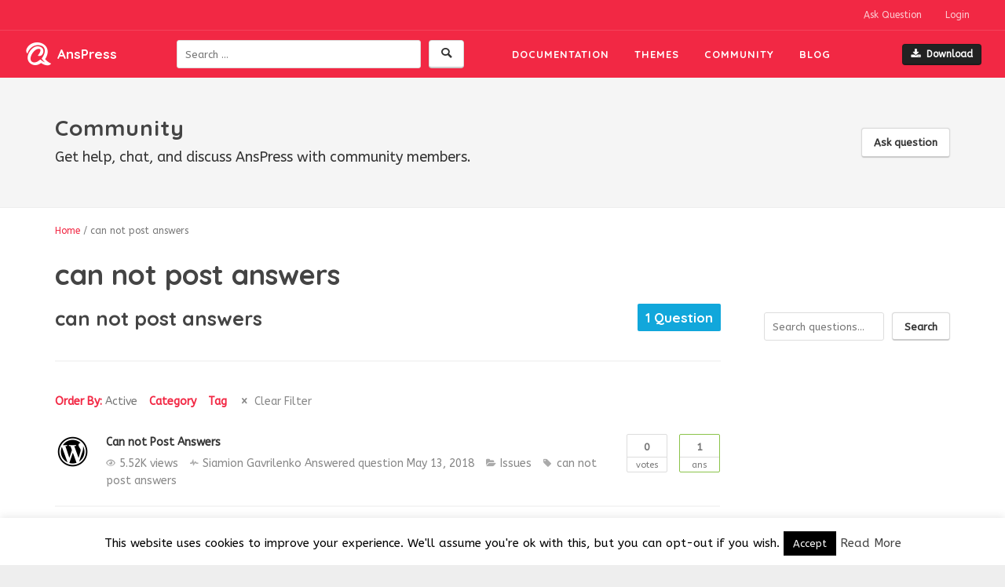

--- FILE ---
content_type: text/html; charset=UTF-8
request_url: https://anspress.net/questions/tags/can-not-post-answers/
body_size: 8122
content:
<!DOCTYPE html><html lang="en-US"><head><meta charset="UTF-8"><meta name="viewport" content="width=device-width, initial-scale=1"><link rel="profile" href="http://gmpg.org/xfn/11"><link rel="apple-touch-icon" sizes="57x57" href="https://anspress.net/wp-content/themes/anspress_io/images/favicon/apple-icon-57x57.png"><link rel="apple-touch-icon" sizes="60x60" href="https://anspress.net/wp-content/themes/anspress_io/images/favicon/apple-icon-60x60.png"><link rel="apple-touch-icon" sizes="72x72" href="https://anspress.net/wp-content/themes/anspress_io/images/favicon/apple-icon-72x72.png"><link rel="apple-touch-icon" sizes="76x76" href="https://anspress.net/wp-content/themes/anspress_io/images/favicon/apple-icon-76x76.png"><link rel="apple-touch-icon" sizes="114x114" href="https://anspress.net/wp-content/themes/anspress_io/images/favicon/apple-icon-114x114.png"><link rel="apple-touch-icon" sizes="120x120" href="https://anspress.net/wp-content/themes/anspress_io/images/favicon/apple-icon-120x120.png"><link rel="apple-touch-icon" sizes="144x144" href="https://anspress.net/wp-content/themes/anspress_io/images/favicon/apple-icon-144x144.png"><link rel="apple-touch-icon" sizes="152x152" href="https://anspress.net/wp-content/themes/anspress_io/images/favicon/apple-icon-152x152.png"><link rel="apple-touch-icon" sizes="180x180" href="https://anspress.net/wp-content/themes/anspress_io/images/favicon/apple-icon-180x180.png"><link rel="icon" type="image/png" sizes="192x192"  href="https://anspress.net/wp-content/themes/anspress_io/images/favicon/android-icon-192x192.png"><link rel="icon" type="image/png" sizes="32x32" href="https://anspress.net/wp-content/themes/anspress_io/images/favicon/favicon-32x32.png"><link rel="icon" type="image/png" sizes="96x96" href="https://anspress.net/wp-content/themes/anspress_io/images/favicon/favicon-96x96.png"><link rel="icon" type="image/png" sizes="16x16" href="https://anspress.net/wp-content/themes/anspress_io/images/favicon/favicon-16x16.png"><link rel="manifest" href="https://anspress.net/wp-content/themes/anspress_io/images/favicon/manifest.json"><meta name="msapplication-TileColor" content="#ffffff"><meta name="msapplication-TileImage" content="https://anspress.net/wp-content/themes/anspress_io/images/favicon/ms-icon-144x144.png"><meta name="theme-color" content="#ffffff">  <script async src="https://www.googletagmanager.com/gtag/js?id=UA-15928389-18"></script> <script>window.dataLayer = window.dataLayer || [];
	function gtag(){dataLayer.push(arguments);}
	gtag('js', new Date());
	gtag('config', 'UA-15928389-18');</script> <link media="all" href="https://anspress.net/wp-content/cache/autoptimize/css/autoptimize_910be877e687af6cee2a492043333a40.css" rel="stylesheet" /><title>can not post answers &#8211; AnsPress</title> <script type="text/javascript">var ajaxurl = "https://anspress.net/wp-admin/admin-ajax.php",ap_nonce 	= "24af1b516b",apTemplateUrl = "https://anspress.net/wp-content/plugins/anspress-question-answer/templates/js-template";apQuestionID = "";aplang = {"loading":"Loading..","sending":"Sending request","file_size_error":"File size is bigger than 0.48 MB","attached_max":"You have already attached maximum numbers of allowed attachments","commented":"commented","comment":"Comment","cancel":"Cancel","update":"Update","your_comment":"Write your comment...","notifications":"Notifications","mark_all_seen":"Mark all as seen","search":"Search","no_permission_comments":"Sorry, you don't have permission to read comments."};disable_q_suggestion = "";</script><script type="text/javascript">AP_Brushes = {"php":"PHP","css":"CSS","xml":"XML\/HTML","jscript":"Javascript","sql":"SQL","bash":"Bash\/Shell","clojure":"Clojure","cpp":"C++\/C","csharp":"C#","delphi":"Delphi","diff":"Diff","erlang":"Erlang","fsharp":"F#","groovy":"Groovy","java":"Java","javafx":"JavaFX","latex":"Latex","plain":"Plain text","matlab":"Matlabkey","objc":"Object","perl":"Perl","powershell":"PowerShell","python":"Python","r":"R","ruby":"Ruby\/Rails","scala":"Scala","vb":"VisualBasic"};</script><meta name='robots' content='max-image-preview:large' /><link rel='dns-prefetch' href='//fonts.googleapis.com' /><link rel='dns-prefetch' href='//s.w.org' /><link href='https://sp-ao.shortpixel.ai' rel='preconnect' /><link rel="alternate" type="application/rss+xml" title="AnsPress &raquo; Feed" href="https://anspress.net/feed/" /><link rel="alternate" type="application/rss+xml" title="AnsPress &raquo; Comments Feed" href="https://anspress.net/comments/feed/" /><link rel="alternate" type="application/rss+xml" title="AnsPress &raquo; can not post answers Tag Feed" href="https://anspress.net/questions/tags/can-not-post-answers/feed/" /> <script type="text/javascript">window._wpemojiSettings = {"baseUrl":"https:\/\/s.w.org\/images\/core\/emoji\/13.1.0\/72x72\/","ext":".png","svgUrl":"https:\/\/s.w.org\/images\/core\/emoji\/13.1.0\/svg\/","svgExt":".svg","source":{"concatemoji":"https:\/\/anspress.net\/wp-includes\/js\/wp-emoji-release.min.js?ver=5.9.12"}};
/*! This file is auto-generated */
!function(e,a,t){var n,r,o,i=a.createElement("canvas"),p=i.getContext&&i.getContext("2d");function s(e,t){var a=String.fromCharCode;p.clearRect(0,0,i.width,i.height),p.fillText(a.apply(this,e),0,0);e=i.toDataURL();return p.clearRect(0,0,i.width,i.height),p.fillText(a.apply(this,t),0,0),e===i.toDataURL()}function c(e){var t=a.createElement("script");t.src=e,t.defer=t.type="text/javascript",a.getElementsByTagName("head")[0].appendChild(t)}for(o=Array("flag","emoji"),t.supports={everything:!0,everythingExceptFlag:!0},r=0;r<o.length;r++)t.supports[o[r]]=function(e){if(!p||!p.fillText)return!1;switch(p.textBaseline="top",p.font="600 32px Arial",e){case"flag":return s([127987,65039,8205,9895,65039],[127987,65039,8203,9895,65039])?!1:!s([55356,56826,55356,56819],[55356,56826,8203,55356,56819])&&!s([55356,57332,56128,56423,56128,56418,56128,56421,56128,56430,56128,56423,56128,56447],[55356,57332,8203,56128,56423,8203,56128,56418,8203,56128,56421,8203,56128,56430,8203,56128,56423,8203,56128,56447]);case"emoji":return!s([10084,65039,8205,55357,56613],[10084,65039,8203,55357,56613])}return!1}(o[r]),t.supports.everything=t.supports.everything&&t.supports[o[r]],"flag"!==o[r]&&(t.supports.everythingExceptFlag=t.supports.everythingExceptFlag&&t.supports[o[r]]);t.supports.everythingExceptFlag=t.supports.everythingExceptFlag&&!t.supports.flag,t.DOMReady=!1,t.readyCallback=function(){t.DOMReady=!0},t.supports.everything||(n=function(){t.readyCallback()},a.addEventListener?(a.addEventListener("DOMContentLoaded",n,!1),e.addEventListener("load",n,!1)):(e.attachEvent("onload",n),a.attachEvent("onreadystatechange",function(){"complete"===a.readyState&&t.readyCallback()})),(n=t.source||{}).concatemoji?c(n.concatemoji):n.wpemoji&&n.twemoji&&(c(n.twemoji),c(n.wpemoji)))}(window,document,window._wpemojiSettings);</script> <link rel='stylesheet' id='dashicons-css'  href='https://anspress.net/wp-includes/css/dashicons.min.css?ver=5.9.12' type='text/css' media='all' /><link rel='stylesheet' id='gfonts-css'  href='//fonts.googleapis.com/css?family=ABeeZee%3A400%2C400italic%7CQuicksand%3A400%2C700&#038;ver=5.9.12' type='text/css' media='all' /> <script type='text/javascript' src='https://anspress.net/wp-includes/js/jquery/jquery.min.js?ver=3.6.0' id='jquery-core-js'></script> <script type='text/javascript' src='https://anspress.net/wp-includes/js/jquery/jquery-migrate.min.js?ver=3.3.2' id='jquery-migrate-js'></script> <script type='text/javascript' src='https://anspress.net/wp-content/plugins/anspress-question-answer/assets/js/min/form.min.js?ver=4.1.12' id='anspress-form-js'></script> <script type='text/javascript' src='https://anspress.net/wp-includes/js/underscore.min.js?ver=1.13.1' id='underscore-js'></script> <script type='text/javascript' src='https://anspress.net/wp-includes/js/backbone.min.js?ver=1.4.0' id='backbone-js'></script> <script type='text/javascript' src='https://anspress.net/wp-content/plugins/anspress-question-answer/assets/js/min/selectize.min.js?ver=5.9.12' id='selectize-js'></script> <script type='text/javascript' src='https://anspress.net/wp-content/plugins/anspress-question-answer/assets/js/min/main.min.js?ver=4.1.12' id='anspress-main-js'></script> <script type='text/javascript' id='cookie-law-info-js-extra'>var Cli_Data = {"nn_cookie_ids":[],"cookielist":[],"non_necessary_cookies":[],"ccpaEnabled":"","ccpaRegionBased":"","ccpaBarEnabled":"","strictlyEnabled":["necessary","obligatoire"],"ccpaType":"gdpr","js_blocking":"","custom_integration":"","triggerDomRefresh":"","secure_cookies":""};
var cli_cookiebar_settings = {"animate_speed_hide":"500","animate_speed_show":"500","background":"#fff","border":"#444","border_on":"","button_1_button_colour":"#000","button_1_button_hover":"#000000","button_1_link_colour":"#fff","button_1_as_button":"1","button_1_new_win":"","button_2_button_colour":"#333","button_2_button_hover":"#292929","button_2_link_colour":"#444","button_2_as_button":"","button_2_hidebar":"","button_3_button_colour":"#000","button_3_button_hover":"#000000","button_3_link_colour":"#fff","button_3_as_button":"1","button_3_new_win":"","button_4_button_colour":"#000","button_4_button_hover":"#000000","button_4_link_colour":"#62a329","button_4_as_button":"","button_7_button_colour":"#61a229","button_7_button_hover":"#4e8221","button_7_link_colour":"#fff","button_7_as_button":"1","button_7_new_win":"","font_family":"inherit","header_fix":"","notify_animate_hide":"1","notify_animate_show":"","notify_div_id":"#cookie-law-info-bar","notify_position_horizontal":"right","notify_position_vertical":"bottom","scroll_close":"","scroll_close_reload":"","accept_close_reload":"","reject_close_reload":"","showagain_tab":"1","showagain_background":"#fff","showagain_border":"#000","showagain_div_id":"#cookie-law-info-again","showagain_x_position":"100px","text":"#000","show_once_yn":"","show_once":"10000","logging_on":"","as_popup":"","popup_overlay":"1","bar_heading_text":"","cookie_bar_as":"banner","popup_showagain_position":"bottom-right","widget_position":"left"};
var log_object = {"ajax_url":"https:\/\/anspress.net\/wp-admin\/admin-ajax.php"};</script> <script type='text/javascript' src='https://anspress.net/wp-content/plugins/cookie-law-info/public/js/cookie-law-info-public.js?ver=2.1.1' id='cookie-law-info-js'></script> <script type='text/javascript' src='https://anspress.net/wp-content/plugins/wordpress-social-login/assets/js/widget.js?ver=5.9.12' id='wsl-widget-js'></script> <script type='text/javascript' src='https://anspress.net/wp-content/plugins/anspress-question-answer//addons/syntaxhighlighter/syntaxhighlighter/scripts/shCore.js?ver=4.1.12' id='syntaxhighlighter-core-js'></script> <script type='text/javascript' src='https://anspress.net/wp-content/plugins/anspress-question-answer//addons/syntaxhighlighter/syntaxhighlighter/scripts/shAutoloader.js?ver=4.1.12' id='syntaxhighlighter-autoloader-js'></script> <link rel="EditURI" type="application/rsd+xml" title="RSD" href="https://anspress.net/xmlrpc.php?rsd" /><link rel="wlwmanifest" type="application/wlwmanifest+xml" href="https://anspress.net/wp-includes/wlwmanifest.xml" /></head><body class="archive tax-question_tag term-can-not-post-answers term-763 stretched anspress-content ap-page-tag group-blog hfeed"><div id="wrapper" class="clearfix"><header id="header" class="full-header "><div id="header-wrap"><div id="top-nav" class="container clearfix"><ul class="nav pull-right"><li> <a href="https://anspress.net/questions/ask/">Ask Question</a></li><li class="dropdown"> <a href="#" class="dropdown-toggle" data-toggle="dropdown" role="button" aria-haspopup="true">Login</a><div class="dropdown-menu" id="ap-login"><div class="wp-social-login-widget"><div class="wp-social-login-connect-with"></div><div class="wp-social-login-provider-list"> <a
 rel           = "nofollow"
 href          = "javascript:void(0);"
 data-provider = "Facebook"
 class         = "wp-social-login-provider wp-social-login-provider-facebook"
 > <i class="icon-facebook"></i> Facebook </a> <a
 rel           = "nofollow"
 href          = "javascript:void(0);"
 data-provider = "WordPress"
 class         = "wp-social-login-provider wp-social-login-provider-wordpress"
 > <i class="icon-wordpress"></i> WordPress </a> <a
 rel           = "nofollow"
 href          = "javascript:void(0);"
 data-provider = "GitHub"
 class         = "wp-social-login-provider wp-social-login-provider-github"
 > <i class="icon-github"></i> GitHub </a></div><div class="wp-social-login-widget-clearing"></div></div> <input type="hidden" id="wsl_popup_base_url" value="https://anspress.net/login/?action=wordpress_social_authenticate&#038;mode=login" /> <input type="hidden" id="wsl_login_form_uri" value="https://anspress.net/login/" /></div></li></ul></div><div class="container clearfix"><div class="header-fl"><div id="logo"> <a href="https://anspress.net/"><i class="icon-logo-only"></i><span>AnsPress</span></a></div><div id="ap-search-form" class="ap-search-form hide-if-js"><form role="search" method="get" class="searchform" action="https://anspress.net/"> <button class="ap-btn ap-search-btn"><i class="icon-search"></i><span class="screen-reader-text">Search plugins</span></button><div class="ap-search-inner no-overflow"> <label for="search-field" class="screen-reader-text">Search for:</label> <input type="text" id="search-field" class="ap-search-input ap-form-input" placeholder="Search &hellip;" value="" name="s"></div></form></div><nav id="primary-menu"><ul id="mainmenu" class="menu"><li id="menu-item-22930" class="menu-item menu-item-type-post_type menu-item-object-page menu-item-22930"><a href="https://anspress.net/resources/">Documentation</a></li><li id="menu-item-4475" class="menu-item menu-item-type-post_type menu-item-object-page menu-item-4475"><a href="https://anspress.net/themes/">Themes</a></li><li id="menu-item-25859" class="anspress-menu-base menu-item menu-item-type-post_type menu-item-object-page menu-item-25859"><a href="https://anspress.net/questions/">Community</a></li><li id="menu-item-11981" class="menu-item menu-item-type-post_type menu-item-object-page current_page_parent menu-item-11981"><a href="https://anspress.net/blog/">Blog</a></li></ul> <a id="primary-menu-trigger" class="btn" toggle-ref-class="#mainmenu" data-class="show-menu" href="#"><i class="icon-menu"></i></a></nav> <a id="header-downlaod-l" class="btn btn-sm dark" href="https://downloads.wordpress.org/plugin/anspress-question-answer.zip" target="_blank"><i class="icon-download"></i>Download</a></div></div></div></header><section id="content"><section id="page-title" class="support-page-title colored"><div class="container clearfix"> <a class="ap-btn-ask" href="https://anspress.net/questions/ask/">Ask question</a><h1>Community</h1><div class="description">Get help, chat, and discuss AnsPress with community members.</div></div></section><div class="breadcrumb-trail breadcrumbs" vocab="http://schema.org/" typeof="BreadcrumbList"> <span class="trail-before"><div class="container"></span> <span class="trail-begin" property="itemListElement" typeof="ListItem"><a property="item" typeof="WebPage" href="https://anspress.net" title="AnsPress"><span property="name">Home</span></a><meta property="position" content="1" /></span> <span class="sep">&#47;</span> <span class="trail-end">can not post answers</span> <span class="trail-after"></div></span></div><section id="content"><div class="content-wrap"><div class="container clearfix"><header class="entry-header"><h1 class="entry-title">can not post answers</h1></header><div id="posts"><div id="anspress" class="anspress"><div class="row"><div id="ap-lists" class="ap-col-9"><div class="ap-taxo-detail clearfix"><h2 class="entry-title"> can not post answers <span class="ap-tax-item-count">1 Question</span></h2></div><div class="ap-list-head clearfix"><form id="ap-filters" class="ap-filters clearfix" method="GET"><div class="ap-dropdown ap-filter filter-order_by"><a class="ap-dropdown-toggle ap-filter-toggle" href="#" ap-filter apquery="{&quot;__nonce&quot;:&quot;8bea5b772a&quot;,&quot;filter&quot;:&quot;order_by&quot;}">Order By: <span class="ap-filter-active">Active</span></a></div><div class="ap-dropdown ap-filter filter-category"><a class="ap-dropdown-toggle ap-filter-toggle" href="#" ap-filter apquery="{&quot;__nonce&quot;:&quot;0caef1adfc&quot;,&quot;filter&quot;:&quot;category&quot;}">Category</a></div><div class="ap-dropdown ap-filter filter-qtag"><a class="ap-dropdown-toggle ap-filter-toggle" href="#" ap-filter apquery="{&quot;__nonce&quot;:&quot;3b64a5717b&quot;,&quot;filter&quot;:&quot;qtag&quot;}">Tag</a></div><button id="ap-filter-reset" type="submit" name="reset-filter" title="Reset sorting and filter"><i class="apicon-x"></i><span>Clear Filter</span></button><input type="hidden" value="active" name="order_by" /></form></div><div class="ap-questions"><div id="question-30613" class="ap-questions-item clearfix post-30613 question type-question status-publish question_category-issues question_tag-can-not-post-answers answer-count-1" itemtype="https://schema.org/Question" itemscope=""><div class="ap-questions-inner"><div class="ap-avatar ap-pull-left"> <a href="https://anspress.net/questions/user/adminz12/"> <noscript><img alt='' src='https://secure.gravatar.com/avatar/7dafd5a2e9bb5c3b524c610e66040fa4?s=45&#038;d=https%3A%2F%2Fanspress.net%2Fwp-content%2Fuploads%2Fap_avatars%2Fcefb500a9f3d05511296a719cffb21cf.jpg&#038;r=g' srcset='https://secure.gravatar.com/avatar/7dafd5a2e9bb5c3b524c610e66040fa4?s=90&#038;d=https%3A%2F%2Fanspress.net%2Fwp-content%2Fuploads%2Fap_avatars%2Fcefb500a9f3d05511296a719cffb21cf.jpg&#038;r=g 2x' class='avatar avatar-45 photo' height='45' width='45' /></noscript><img alt='' src='data:image/svg+xml,%3Csvg%20xmlns=%22http://www.w3.org/2000/svg%22%20viewBox=%220%200%2045%2045%22%3E%3C/svg%3E' data-src='https://secure.gravatar.com/avatar/7dafd5a2e9bb5c3b524c610e66040fa4?s=45&#038;d=https%3A%2F%2Fanspress.net%2Fwp-content%2Fuploads%2Fap_avatars%2Fcefb500a9f3d05511296a719cffb21cf.jpg&#038;r=g' data-srcset='https://secure.gravatar.com/avatar/7dafd5a2e9bb5c3b524c610e66040fa4?s=90&#038;d=https%3A%2F%2Fanspress.net%2Fwp-content%2Fuploads%2Fap_avatars%2Fcefb500a9f3d05511296a719cffb21cf.jpg&#038;r=g 2x' class='lazyload avatar avatar-45 photo' height='45' width='45' /> </a></div><div class="ap-list-counts"> <span class="ap-questions-count ap-questions-vcount"> <span itemprop="upvoteCount">0</span> Votes </span> <a class="ap-questions-count ap-questions-acount" href="https://anspress.net/questions/question/can-not-post-answers/#answers"> <span itemprop="answerCount">1</span> Ans </a></div><div class="ap-questions-summery"> <span class="ap-questions-title" itemprop="name"> <a class="ap-questions-hyperlink" itemprop="url" href="https://anspress.net/questions/question/can-not-post-answers/" rel="bookmark" title="Can not Post Answers">Can not Post Answers</a> </span><div class="ap-display-question-meta"> <span class='ap-display-meta-item views'><i class="apicon-eye"></i><i>5.52K views</i></span><span class='ap-display-meta-item history'><i class="apicon-pulse"></i><span class="ap-post-history"><a href="https://anspress.net/questions/user/cema93/" itemprop="author" itemscope itemtype="http://schema.org/Person"><span itemprop="name">Siamion Gavrilenko</span></a> Answered question <a href="https://anspress.net/?ap_page=shortlink&#038;ap_a=30652"><time itemprop="dateModified" datetime="2018-05-13T20:58:14+05:30">May 13, 2018</time></a></span></span><span class='ap-display-meta-item categories'><i class="apicon-category"></i><span class="question-categories"><a data-catid="200" href="https://anspress.net/questions/categories/issues/" title="Bug reporting for AnsPress">Issues</a></span></span><span class='ap-display-meta-item tags'><i class="apicon-tag"></i><span class="question-tags" itemprop="keywords"><a href="https://anspress.net/questions/tags/can-not-post-answers/" title="">can not post answers</a> </span></span></div></div></div></div></div></div><div class="ap-question-right ap-col-3"><div id="ap_search_widget-5" class="ap-widget-pos widget_ap_search_widget"><form id="ap-search-form" class="ap-search-form" action="https://anspress.net/"> <button class="ap-btn ap-search-btn" type="submit">Search</button><div class="ap-search-inner no-overflow"> <input name="s" type="text" class="ap-search-input ap-form-input" placeholder="Search questions..." value="" /> <input type="hidden" name="post_type" value="question" /></div></form></div></div></div></div></div></div></div></section></section><footer id="footer"><div class="divide-gra nobottommargin"></div><div id="copyrights"><div class="container clearfix"><div class="col-md-7"><div class="footer-logo"> <i class="icon-logo-only"></i> AnsPress</div><p>Copyrights &copy; 2014-2026 All Rights Reserved by AnsPress.</p><p>AnsPress is an open source software licensed under GNU GPL v3</p></div><div class="col-md-5 tright"><div class="copyrights-menu copyright-links clearfix"><ul id="footer-menu" class="menu"><li id="menu-item-22981" class="menu-item menu-item-type-post_type menu-item-object-page current_page_parent menu-item-22981"><a href="https://anspress.net/blog/">Blog</a></li><li id="menu-item-22983" class="menu-item menu-item-type-post_type menu-item-object-page menu-item-22983"><a href="https://anspress.net/themes/">Themes</a></li><li id="menu-item-22982" class="menu-item menu-item-type-post_type menu-item-object-page menu-item-22982"><a href="https://anspress.net/tos/">Terms</a></li><li id="menu-item-23879" class="menu-item menu-item-type-post_type menu-item-object-page menu-item-23879"><a href="https://anspress.net/questions/">Community</a></li><li id="menu-item-30822" class="menu-item menu-item-type-post_type menu-item-object-page menu-item-privacy-policy menu-item-30822"><a href="https://anspress.net/privacy-policy/">Privacy Policy</a></li></ul></div><div class="social-icons clearfix"> <a href="https://twitter.com/anspress_net" target="_blank" class="social-icon"> <i class="icon-twitter"></i> </a> <a href="https://fb.com/anspress.io" target="_blank" class="social-icon"> <i class="icon-facebook"></i> </a> <a href="https://github.com/anspress/anspress" target="_blank" class="social-icon"> <i class="icon-github"></i> </a></div></div></div></div></footer></div><div id="cookie-law-info-bar" data-nosnippet="true"><span>This website uses cookies to improve your experience. We'll assume you're ok with this, but you can opt-out if you wish.<a role='button' data-cli_action="accept" id="cookie_action_close_header" class="medium cli-plugin-button cli-plugin-main-button cookie_action_close_header cli_action_button">Accept</a> <a href="https://anspress.io/privacy-policy/" id="CONSTANT_OPEN_URL" target="_blank" class="cli-plugin-main-link">Read More</a></span></div><div id="cookie-law-info-again" data-nosnippet="true"><span id="cookie_hdr_showagain">Privacy &amp; Cookies Policy</span></div><div class="cli-modal" data-nosnippet="true" id="cliSettingsPopup" tabindex="-1" role="dialog" aria-labelledby="cliSettingsPopup" aria-hidden="true"><div class="cli-modal-dialog" role="document"><div class="cli-modal-content cli-bar-popup"> <button type="button" class="cli-modal-close" id="cliModalClose"> <svg class="" viewBox="0 0 24 24"><path d="M19 6.41l-1.41-1.41-5.59 5.59-5.59-5.59-1.41 1.41 5.59 5.59-5.59 5.59 1.41 1.41 5.59-5.59 5.59 5.59 1.41-1.41-5.59-5.59z"></path><path d="M0 0h24v24h-24z" fill="none"></path></svg> <span class="wt-cli-sr-only">Close</span> </button><div class="cli-modal-body"><div class="cli-container-fluid cli-tab-container"><div class="cli-row"><div class="cli-col-12 cli-align-items-stretch cli-px-0"><div class="cli-privacy-overview"><h4>Privacy Overview</h4><div class="cli-privacy-content"><div class="cli-privacy-content-text">This website uses cookies to improve your experience while you navigate through the website. Out of these, the cookies that are categorized as necessary are stored on your browser as they are essential for the working of basic functionalities of the website. We also use third-party cookies that help us analyze and understand how you use this website. These cookies will be stored in your browser only with your consent. You also have the option to opt-out of these cookies. But opting out of some of these cookies may affect your browsing experience.</div></div> <a class="cli-privacy-readmore" aria-label="Show more" role="button" data-readmore-text="Show more" data-readless-text="Show less"></a></div></div><div class="cli-col-12 cli-align-items-stretch cli-px-0 cli-tab-section-container"><div class="cli-tab-section"><div class="cli-tab-header"> <a role="button" tabindex="0" class="cli-nav-link cli-settings-mobile" data-target="necessary" data-toggle="cli-toggle-tab"> Necessary </a><div class="wt-cli-necessary-checkbox"> <input type="checkbox" class="cli-user-preference-checkbox"  id="wt-cli-checkbox-necessary" data-id="checkbox-necessary" checked="checked"  /> <label class="form-check-label" for="wt-cli-checkbox-necessary">Necessary</label></div> <span class="cli-necessary-caption">Always Enabled</span></div><div class="cli-tab-content"><div class="cli-tab-pane cli-fade" data-id="necessary"><div class="wt-cli-cookie-description"> Necessary cookies are absolutely essential for the website to function properly. This category only includes cookies that ensures basic functionalities and security features of the website. These cookies do not store any personal information.</div></div></div></div><div class="cli-tab-section"><div class="cli-tab-header"> <a role="button" tabindex="0" class="cli-nav-link cli-settings-mobile" data-target="non-necessary" data-toggle="cli-toggle-tab"> Non-necessary </a><div class="cli-switch"> <input type="checkbox" id="wt-cli-checkbox-non-necessary" class="cli-user-preference-checkbox"  data-id="checkbox-non-necessary" checked='checked' /> <label for="wt-cli-checkbox-non-necessary" class="cli-slider" data-cli-enable="Enabled" data-cli-disable="Disabled"><span class="wt-cli-sr-only">Non-necessary</span></label></div></div><div class="cli-tab-content"><div class="cli-tab-pane cli-fade" data-id="non-necessary"><div class="wt-cli-cookie-description"> Any cookies that may not be particularly necessary for the website to function and is used specifically to collect user personal data via analytics, ads, other embedded contents are termed as non-necessary cookies. It is mandatory to procure user consent prior to running these cookies on your website.</div></div></div></div></div></div></div></div><div class="cli-modal-footer"><div class="wt-cli-element cli-container-fluid cli-tab-container"><div class="cli-row"><div class="cli-col-12 cli-align-items-stretch cli-px-0"><div class="cli-tab-footer wt-cli-privacy-overview-actions"> <a id="wt-cli-privacy-save-btn" role="button" tabindex="0" data-cli-action="accept" class="wt-cli-privacy-btn cli_setting_save_button wt-cli-privacy-accept-btn cli-btn">SAVE &amp; ACCEPT</a></div></div></div></div></div></div></div></div><div class="cli-modal-backdrop cli-fade cli-settings-overlay"></div><div class="cli-modal-backdrop cli-fade cli-popupbar-overlay"></div> <noscript><style>.lazyload{display:none;}</style></noscript><script data-noptimize="1">window.lazySizesConfig=window.lazySizesConfig||{};window.lazySizesConfig.loadMode=1;</script><script async data-noptimize="1" src='https://anspress.net/wp-content/plugins/autoptimize/classes/external/js/lazysizes.min.js?ao_version=2.9.5.1'></script><script type='text/javascript' id='edd-ajax-js-extra'>var edd_scripts = {"ajaxurl":"https:\/\/anspress.net\/wp-admin\/admin-ajax.php","position_in_cart":"","has_purchase_links":"","already_in_cart_message":"You have already added this item to your cart","empty_cart_message":"Your cart is empty","loading":"Loading","select_option":"Please select an option","is_checkout":"0","default_gateway":"paypal","redirect_to_checkout":"1","checkout_page":"https:\/\/anspress.net\/checkout\/","permalinks":"1","quantities_enabled":"","taxes_enabled":"0"};</script> <script type='text/javascript' src='https://anspress.net/wp-content/plugins/easy-digital-downloads/assets/js/edd-ajax.min.js?ver=2.9.26' id='edd-ajax-js'></script> <script type='text/javascript' id='syntaxhighlighter-js-before'>aplang = aplang||{};
			aplang.shLanguage = 'Language';
			aplang.shInline = 'Is inline?';
			aplang.shTxtPlholder = 'Insert code snippet here ...';
			aplang.shButton = 'Insert to editor';
			aplang.shTitle = 'Insert code';

			window.apBrushPath = "https://anspress.net/wp-content/plugins/anspress-question-answer//addons/syntaxhighlighter/syntaxhighlighter/scripts/";</script> <script type='text/javascript' src='https://anspress.net/wp-content/plugins/anspress-question-answer/addons/syntaxhighlighter/script.js?ver=4.1.12' id='syntaxhighlighter-js'></script> <script type='text/javascript' src='https://anspress.net/wp-includes/js/jquery/jquery.form.min.js?ver=4.3.0' id='jquery-form-js'></script> <script type='text/javascript' src='https://anspress.net/wp-content/themes/anspress_io/js/plugins.js?ver=20151215' id='plugins-js'></script> <script type='text/javascript' src='https://anspress.net/wp-content/themes/anspress_io/js/functions.js?ver=20151215' id='functions-js'></script> <script type='text/javascript' src='https://anspress.net/wp-content/themes/anspress_io/js/navigation.js?ver=20151215' id='navigation-js'></script> <script type='text/javascript' src='https://anspress.net/wp-content/themes/anspress_io/js/skip-link-focus-fix.js?ver=20151215' id='skip-link-focus-fix-js'></script> <script type='text/javascript' src='https://anspress.net/wp-content/plugins/anspress-question-answer/templates/js/min/theme.min.js?ver=4.1.12' id='anspress-theme-js'></script> </body></html>